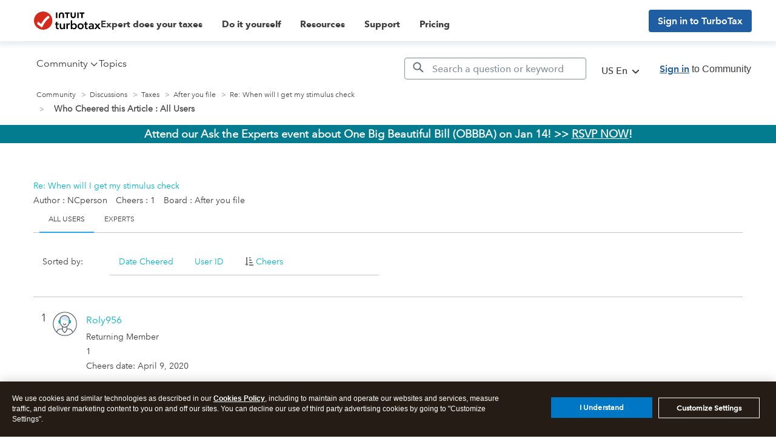

--- FILE ---
content_type: text/html; charset=utf-8
request_url: https://app.leadsrx.com/visitor.php?acctTag=hktywn83008&tz=0&ref=&u=https%3A%2F%2Fttlc.intuit.com%2Fcommunity%2Fkudos%2Fmessagepage%2Fboard-id%2F203%2Fmessage-id%2F333367%2Ftab%2Fall-users%2Fsort-direction%2Fdescending%2Fsort-name%2Fkudos-weight&t=Who%20Cheered%20this%20Article&lc=null&anon=1&vin=null
body_size: 215
content:
{"visitorID":3377702427302399,"errCode":"ok","leadSuccesses":[],"hubs":[],"lastTouch":"direct"}

--- FILE ---
content_type: application/javascript;charset=iso-8859-1
request_url: https://fid.agkn.com/f?apiKey=2843367925&1pc=553d9e3c-2097-4bdf-a5f0-c2c979eaa141&i4=3.150.128.207
body_size: 187
content:
{ "TruAudienceID" : "E1:PhXNi6lXXOAAQqxMP7XAzvbRJLNHnhff-59bNQF822dep-I0ZJCt0b5n72g0eVTkTPgXTXf5Pgm75iZoMwsZy6Nf49AsvE4k93tAvfXKt6bn1yn9c3XvZtP4WsSOSYcx", "fid_status" : "", "L0" : "", "L1" : "", "L2" : "", "L3" : "", "a":"000" }